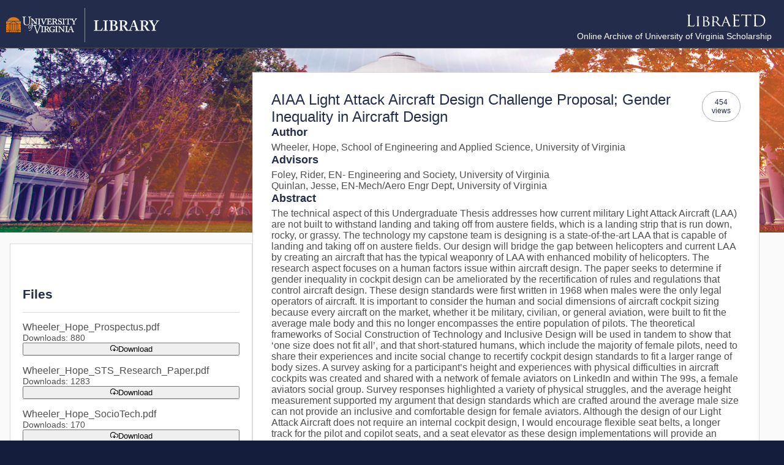

--- FILE ---
content_type: text/css; charset=utf-8
request_url: https://libraetd.lib.virginia.edu/assets/WaitSpinner-BEH2i_9o.css
body_size: 399
content:
div.spinner-overlay[data-v-70ab7758]{position:fixed;left:0;top:0;width:100%;height:100%;z-index:1000;background:#6464644d;text-align:center}div.spinner-overlay .spinner[data-v-70ab7758]{box-shadow:0 3px 6px #00000029,0 3px 6px #0000003b}div.spinner[data-v-70ab7758]{background:#fff;margin:12vw auto;text-align:center;padding:10px 150px 25px;display:inline-block;font-weight:700}div.spinner.embed[data-v-70ab7758]{box-shadow:none;padding:0;margin:0;background:transparent}div.spinner h1[data-v-70ab7758]{border:none}.spinner-animation[data-v-70ab7758]{margin:0 auto;width:80px;text-align:center}.spinner-animation .dot[data-v-70ab7758]{background:#e57200}.spinner-animation>div[data-v-70ab7758]{width:18px;height:18px;border-radius:100%;display:inline-block;-webkit-animation:sk-bouncedelay-70ab7758 1.4s infinite ease-in-out both;animation:sk-bouncedelay-70ab7758 1.4s infinite ease-in-out both;margin:0 2px}.spinner-animation .bounce1[data-v-70ab7758]{-webkit-animation-delay:-.32s;animation-delay:-.32s}.spinner-animation .bounce2[data-v-70ab7758]{-webkit-animation-delay:-.16s;animation-delay:-.16s}@-webkit-keyframes sk-bouncedelay-70ab7758{0%,80%,to{-webkit-transform:scale(0)}40%{-webkit-transform:scale(1)}}@keyframes sk-bouncedelay-70ab7758{0%,80%,to{-webkit-transform:scale(0);transform:scale(0)}40%{-webkit-transform:scale(1);transform:scale(1)}}


--- FILE ---
content_type: text/css; charset=utf-8
request_url: https://libraetd.lib.virginia.edu/assets/PublicView-CNybAQEg.css
body_size: 935
content:
@media only screen and (min-width:768px){.files[data-v-579c84f0]{margin-top:280px;flex-basis:30%}}div.files[data-v-579c84f0]{font-family:Open Sans,sans-serif;background:#fff;text-align:left;display:flex;flex-direction:column;gap:10px;padding:20px;border:1px solid #DADADA}div.files .title[data-v-579c84f0]{font-weight:700}div.files .file-stat[data-v-579c84f0]{font-size:.9em}div.files .file-embargo[data-v-579c84f0]{padding:10px;font-style:normal;background:#fef6c8;border:1px solid #B99C02;border-radius:4px}div.files .file[data-v-579c84f0]{display:flex;flex-direction:column;gap:10px;padding-top:15px;border-top:1px solid #DADADA}div.draft[data-v-7911d628]{background:#fef6c8;padding:20px;border:2px solid #B99C02;display:flex;flex-direction:column;gap:10px;text-align:left}div.draft .proof[data-v-7911d628]{font-size:1.2em;font-weight:700;text-align:center}div.draft .buttons[data-v-7911d628]{margin-top:10px;display:flex;flex-flow:row wrap;justify-content:flex-start;align-items:center;gap:1.15rem}div.draft .buttons .submit[data-v-7911d628]{margin-left:auto}div.draft .agree[data-v-7911d628]{display:flex;flex-flow:row nowrap;justify-content:center;align-items:flex-start;gap:10px;margin:10px 0}div.published[data-v-7911d628]{background:#fef6c8;padding:20px;border:1px solid #B99C02;text-align:left}@media only screen and (min-width:768px){div.public-work[data-v-41191560]{display:flex;flex-flow:row-reverse nowrap;justify-content:center;align-items:flex-start;gap:1rem;padding:2.5rem 2.5rem 0 1rem}.details[data-v-41191560]{flex-basis:70%}}@media only screen and (max-width:768px){div.work-bkg[data-v-41191560]{display:none}div.public-work[data-v-41191560]{display:flex;flex-direction:column}}div.error[data-v-41191560]{background-color:#fff;padding:25px;min-height:300px;text-align:center;width:50%;margin:0 auto}.note[data-v-41191560]{text-align:center;font-style:italic;font-style:.9em}div.work-bkg[data-v-41191560]{background-image:url(/assets/header-BZ6NWU3h.jpg);background-position:center center;background-repeat:no-repeat;height:300px;background-size:cover;position:absolute;left:0;right:0;border-top:1px solid #4F4F4F;border-bottom:1px solid #4F4F4F}div.public-work[data-v-41191560]{position:relative}div.public-work h1[data-v-41191560]{font-size:1.5em;font-weight:400;padding:0;margin:0;display:flex;flex-flow:row nowrap;justify-content:space-between;align-items:flex-start;gap:20px}div.public-work h1 .view-cnt[data-v-41191560]{padding:10px;font-size:.5em;text-align:center;display:inline-block;border:1px solid #ADADAD;border-radius:100px}div.public-work .content.author[data-v-41191560]{display:flex;flex-flow:row wrap;gap:10px}div.public-work .content.author a.orcid[data-v-41191560]{display:inline-flex;flex-flow:row nowrap;gap:5px;justify-content:flex-start;align-self:center}div.public-work .content.author a.orcid .orcid-img[data-v-41191560]{width:20px}div.public-work section[data-v-41191560]{display:flex;flex-direction:column;align-items:flex-start;gap:10px}div.public-work .details[data-v-41191560]{border:1px solid #DADADA;font-family:Open Sans,sans-serif;background:#fff;text-align:left;margin-bottom:50px}div.public-work .details h3[data-v-41191560]{font-size:1.5em;font-weight:400;padding:0;margin:0}div.public-work .details .metadata[data-v-41191560]{padding:30px;display:flex;flex-direction:column;gap:1.5rem}div.public-work .details .metadata ul.unstyled[data-v-41191560]{display:flex;flex-direction:column;gap:5px;margin:0;list-style:none;padding:0}div.public-work .details .metadata ul.links[data-v-41191560]{margin-top:0;margin-bottom:0;padding-left:20px}div.public-work .details .metadata ul.links li[data-v-41191560]{margin-top:5px}div.public-work .details .metadata h2[data-v-41191560]{text-align:left;font-size:1.15em;padding:0;margin:0 0 5px}


--- FILE ---
content_type: text/javascript; charset=utf-8
request_url: https://libraetd.lib.virginia.edu/assets/PublicView-DyD8xDFb.js
body_size: 5643
content:
import{_ as ot}from"./orcid_id-jrjRjEkE.js";import{_ as Y,X as I,c,b as e,a as b,g as i,t as w,F as x,y as U,h as D,j as O,o as u,u as it,ap as nt,l as F,i as L,w as q,as as Z,b6 as R,b7 as rt,O as M,b8 as at,b9 as lt,P as ut,p as N,ba as z,e as dt,I as ct,bb as ft,V as pt,W as G,d as ht,aq as mt,bc as vt,f as K}from"./index-CYruKXeb.js";import{s as yt,W as wt}from"./WaitSpinner-B-JvohkJ.js";import"./index-7t1fTPlz.js";const gt={class:"files"},kt={key:0,class:"file-embargo"},_t={key:1,class:"file-embargo"},bt={class:"file"},$t={class:"name"},St={class:"file-stat"},Ct={__name:"ThesisFiles",setup(a){const t=I();return(d,v)=>{const g=O("Button");return u(),c("div",gt,[v[0]||(v[0]=e("h2",{class:"title"},"Files",-1)),i(t).visibility=="embargo"?(u(),c("span",kt," This item is restricted to abstract view only until "+w(d.$formatDate(i(t).embargoReleaseDate))+". ",1)):i(t).visibility=="uva"?(u(),c("span",_t," This item is restricted to UVA until "+w(d.$formatDate(i(t).embargoReleaseDate))+". ",1)):b("",!0),(u(!0),c(x,null,U(i(t).work.files,f=>(u(),c("div",bt,[e("div",$t,w(f.name),1),e("div",St,"Downloads: "+w(f.downloads),1),D(g,{label:"Download",icon:"pi pi-cloud-download",severity:"secondary",ariaLabel:`download file ${f.name}`,onClick:y=>i(t).downloadFile(f.name,"view"),loading:i(t).downloading==f.name},null,8,["ariaLabel","onClick","loading"])]))),256))])}}},Tt=Y(Ct,[["__scopeId","data-v-579c84f0"]]),Dt={key:0,class:"draft"},Lt={class:"agree"},xt={class:"buttons"},Mt={key:1,class:"published"},Rt={__name:"SubmitPanel",setup(a){const t=I(),d=it(),v=nt(),g=Z(),f=F(!1),y=F(!1),l=(()=>d.isAdmin?`/admin/etd/${g.params.id}`:`/etd/${g.params.id}`),n=(()=>{v.require({message:"This is your final step and you cannot change the document afterwards. Are you sure?",header:"Confirm Submission",icon:"pi pi-question-circle",rejectClass:"p-button-secondary",accept:async()=>{await t.publish(),system.error==""&&(f.value=!0)}})});return(p,o)=>{const s=O("RouterLink"),$=O("Button");return u(),c(x,null,[i(t).isDraft?(u(),c("div",Dt,[o[4]||(o[4]=e("div",{class:"proof"},"Submission Proof",-1)),o[5]||(o[5]=e("div",null,[L(" Before proceeding, we encourage you to review the information in this page. If you experience problems with your submission, please "),e("a",{href:"mailto:libra@virginia.edu"},"contact"),L(" us. ")],-1)),e("div",Lt,[D(i(yt),{inputId:"agree-cb",modelValue:y.value,"onUpdate:modelValue":o[0]||(o[0]=k=>y.value=k),binary:!0},null,8,["modelValue"]),o[1]||(o[1]=e("label",{for:"agree-cb"},[L(" I have read and agree to the "),e("a",{href:"https://www.library.virginia.edu/libra/etds/etd-license",target:"_blank","aria-describedby":"new-window"},"Libra Deposit License"),L(", including discussing my deposit access options with my faculty advisor. ")],-1))]),e("div",xt,[D(s,{to:i(d).homePage},{default:q(()=>[...o[2]||(o[2]=[L("Dashboard",-1)])]),_:1},8,["to"]),D(s,{to:l()},{default:q(()=>[...o[3]||(o[3]=[L("Edit thesis",-1)])]),_:1},8,["to"]),D($,{severity:"primary",label:"Submit Thesis",size:"small",class:"submit",onClick:n,disabled:!y.value},null,8,["disabled"])])])):b("",!0),f.value?(u(),c("div",Mt," Thank you for submitting your thesis. Be sure to take note of and use the Persistent Link when you refer to this work. ")):b("",!0)],64)}}},Ut=Y(Rt,[["__scopeId","data-v-7911d628"]]);function J(a,t){return at()?(lt(a,t),!0):!1}const H=typeof window<"u"&&typeof document<"u";typeof WorkerGlobalScope<"u"&&globalThis instanceof WorkerGlobalScope;const Pt=Object.prototype.toString,Ot=a=>Pt.call(a)==="[object Object]";function At(a){let t;function d(){return t||(t=a()),t}return d.reset=async()=>{const v=t;t=void 0,v&&await v},d}function E(a){return Array.isArray(a)?a:[a]}function Bt(a,t,d={}){const{immediate:v=!0,immediateCallback:g=!1}=d,f=R(!1);let y;function l(){y&&(clearTimeout(y),y=void 0)}function n(){f.value=!1,l()}function p(...o){g&&a(),l(),f.value=!0,y=setTimeout(()=>{f.value=!1,y=void 0,a(...o)},M(t))}return v&&(f.value=!0,H&&p()),J(n),{isPending:rt(f),start:p,stop:n}}function jt(a,t,d){return ut(a,t,{...d,immediate:!0})}const Et=H?window:void 0,Q=H?window.navigator:void 0;function Vt(a){var t;const d=M(a);return(t=d?.$el)!==null&&t!==void 0?t:d}function tt(...a){const t=[],d=()=>{t.forEach(l=>l()),t.length=0},v=(l,n,p,o)=>(l.addEventListener(n,p,o),()=>l.removeEventListener(n,p,o)),g=N(()=>{const l=E(M(a[0])).filter(n=>n!=null);return l.every(n=>typeof n!="string")?l:void 0}),f=jt(()=>{var l,n;return[(l=(n=g.value)===null||n===void 0?void 0:n.map(p=>Vt(p)))!==null&&l!==void 0?l:[Et].filter(p=>p!=null),E(M(g.value?a[1]:a[0])),E(i(g.value?a[2]:a[1])),M(g.value?a[3]:a[2])]},([l,n,p,o])=>{if(d(),!l?.length||!n?.length||!p?.length)return;const s=Ot(o)?{...o}:o;t.push(...l.flatMap($=>n.flatMap(k=>p.map(C=>v($,k,C,s)))))},{flush:"post"}),y=()=>{f(),d()};return J(d),y}function Yt(){const a=R(!1),t=ct();return t&&dt(()=>{a.value=!0},t),a}function et(a){const t=Yt();return N(()=>(t.value,!!a()))}function V(a,t={}){const{controls:d=!1,navigator:v=Q}=t,g=et(()=>v&&"permissions"in v),f=R(),y=typeof a=="string"?{name:a}:a,l=R(),n=()=>{var o,s;l.value=(o=(s=f.value)===null||s===void 0?void 0:s.state)!==null&&o!==void 0?o:"prompt"};tt(f,"change",n,{passive:!0});const p=At(async()=>{if(g.value){if(!f.value)try{f.value=await v.permissions.query(y)}catch{f.value=void 0}finally{n()}if(d)return ft(f.value)}});return p(),d?{state:l,isSupported:g,query:p}:l}function It(a={}){const{navigator:t=Q,read:d=!1,source:v,copiedDuring:g=1500,legacy:f=!1}=a,y=et(()=>t&&"clipboard"in t),l=V("clipboard-read"),n=V("clipboard-write"),p=N(()=>y.value||f),o=R(""),s=R(!1),$=Bt(()=>s.value=!1,g,{immediate:!1});async function k(){let m=!(y.value&&T(l.value));if(!m)try{o.value=await t.clipboard.readText()}catch{m=!0}m&&(o.value=_())}p.value&&d&&tt(["copy","cut"],k,{passive:!0});async function C(m=M(v)){if(p.value&&m!=null){let h=!(y.value&&T(n.value));if(!h)try{await t.clipboard.writeText(m)}catch{h=!0}h&&r(m),o.value=m,s.value=!0,$.start()}}function r(m){const h=document.createElement("textarea");h.value=m,h.style.position="absolute",h.style.opacity="0",document.body.appendChild(h),h.select(),document.execCommand("copy"),h.remove()}function _(){var m,h,S;return(m=(h=document)===null||h===void 0||(S=h.getSelection)===null||S===void 0||(S=S.call(h))===null||S===void 0?void 0:S.toString())!==null&&m!==void 0?m:""}function T(m){return m==="granted"||m==="prompt"}return{isSupported:p,text:z(o),copied:z(s),copy:C}}var P={exports:{}},Nt=P.exports,X;function Ht(){return X||(X=1,(function(a,t){(function(d,v){a.exports=v()})(Nt,(function(){var d="minute",v=/[+-]\d\d(?::?\d\d)?/g,g=/([+-]|\d\d)/g;return function(f,y,l){var n=y.prototype;l.utc=function(r){var _={date:r,utc:!0,args:arguments};return new y(_)},n.utc=function(r){var _=l(this.toDate(),{locale:this.$L,utc:!0});return r?_.add(this.utcOffset(),d):_},n.local=function(){return l(this.toDate(),{locale:this.$L,utc:!1})};var p=n.parse;n.parse=function(r){r.utc&&(this.$u=!0),this.$utils().u(r.$offset)||(this.$offset=r.$offset),p.call(this,r)};var o=n.init;n.init=function(){if(this.$u){var r=this.$d;this.$y=r.getUTCFullYear(),this.$M=r.getUTCMonth(),this.$D=r.getUTCDate(),this.$W=r.getUTCDay(),this.$H=r.getUTCHours(),this.$m=r.getUTCMinutes(),this.$s=r.getUTCSeconds(),this.$ms=r.getUTCMilliseconds()}else o.call(this)};var s=n.utcOffset;n.utcOffset=function(r,_){var T=this.$utils().u;if(T(r))return this.$u?0:T(this.$offset)?s.call(this):this.$offset;if(typeof r=="string"&&(r=(function(A){A===void 0&&(A="");var W=A.match(v);if(!W)return null;var B=(""+W[0]).match(g)||["-",0,0],st=B[0],j=60*+B[1]+ +B[2];return j===0?0:st==="+"?j:-j})(r),r===null))return this;var m=Math.abs(r)<=16?60*r:r;if(m===0)return this.utc(_);var h=this.clone();if(_)return h.$offset=m,h.$u=!1,h;var S=this.$u?this.toDate().getTimezoneOffset():-1*this.utcOffset();return(h=this.local().add(m+S,d)).$offset=m,h.$x.$localOffset=S,h};var $=n.format;n.format=function(r){var _=r||(this.$u?"YYYY-MM-DDTHH:mm:ss[Z]":"");return $.call(this,_)},n.valueOf=function(){var r=this.$utils().u(this.$offset)?0:this.$offset+(this.$x.$localOffset||this.$d.getTimezoneOffset());return this.$d.valueOf()-6e4*r},n.isUTC=function(){return!!this.$u},n.toISOString=function(){return this.toDate().toISOString()},n.toString=function(){return this.toDate().toUTCString()};var k=n.toDate;n.toDate=function(r){return r==="s"&&this.$offset?l(this.format("YYYY-MM-DD HH:mm:ss:SSS")).toDate():k.call(this)};var C=n.diff;n.diff=function(r,_,T){if(r&&this.$u===r.$u)return C.call(this,r,_,T);var m=this.local(),h=l(r).local();return C.call(m,h,_,T)}}}))})(P)),P.exports}var Wt=Ht();const Ft=pt(Wt),qt={key:1,class:"error"},zt={class:"public-work","aria-live":"polite"},Gt={class:"details"},Kt={class:"metadata"},Xt=["innerHTML"],Zt={class:"view-cnt"},Jt={class:"content author"},Qt=["href"],te={key:0},ee={class:"unstyled"},se={class:"advisor"},oe={key:0},ie={key:1},ne={style:{"white-space":"pre-wrap"}},re={key:1},ae={key:2},le={class:"unstyled"},ue={key:3},de={class:"links"},ce=["innerHTML"],fe={key:4},pe={style:{"white-space":"pre-wrap"}},he={key:5},me=["href"],ve={key:1},ye={key:6},we={key:7},ge=["href"],ke={key:1},_e={key:8},be={id:"citation"},$e={__name:"PublicView",setup(a){G.extend(Ft);const t=I(),d=ht(),v=Z(),g=V("clipboard-write"),{copy:f,copied:y}=It();mt(async()=>{await t.getWork(v.params.id,"view")}),vt({title:()=>t.work.title,citation_title:()=>t.work.title,citation_author:()=>t.work.author?`${t.work.author.lastName}, ${t.work.author.firstName}`:null,citation_publication_date:()=>t.publishedAt?G(t.publishedAt).utc().format("YYYY-MM-DD"):null,citation_dissertation_institution:()=>t.work.author.institution,citation_pdf_url:null,citation_publisher:"University of Virginia",citation_doi:()=>t.work.doi,citation_keywords:()=>t.work.keywords?t.work.keywords.filter(o=>o!=null&&o!="").join("; "):null,citation_dissertation_institution:()=>t.work.author?[t.work.author.institution,t.work.program].filter(o=>o!=null&&o!="").join(", "):null,citation_dissertation_name:()=>t.work.degree});const l=(o=>`${o.lastName}, ${o.firstName}, ${t.work.program}, ${o.institution}`),n=(()=>{f(t.suggestedCitation),y&&d.toastMessage("Copied","Citation has been copied to the clipboard.")}),p=o=>{let s=/(http|ftp|https):\/\/([\w_-]+(?:(?:\.[\w_-]+)+))([\w.,@?^=%&:\/~+#-]*[\w@?^=%&\/~+#-])/,$=[];return o.split(" ").forEach(C=>{let r=C.trim();if(s.test(r)){let _=`<a href="${r}" target="_blank" aria-describedby="new-window">${r}</a>`;$.push(_)}else $.push(r)}),$.join(" ")};return(o,s)=>{const $=O("Button");return i(t).working?(u(),K(wt,{key:0,overlay:!0,message:"<div>Please wait...</div><p>Loading Thesis</p>"})):i(t).error?(u(),c("div",qt,[s[0]||(s[0]=e("h1",null,"System Error",-1)),s[1]||(s[1]=e("div",null,"Sorry, a system error has occurred!",-1)),e("div",null,w(i(t).error),1)])):(u(),c(x,{key:2},[s[16]||(s[16]=e("div",{class:"work-bkg"},null,-1)),e("div",zt,[e("div",Gt,[D(Ut),e("div",Kt,[e("h1",null,[e("span",{innerHTML:i(t).work.title},null,8,Xt),e("span",Zt,w(i(t).work.views)+" views",1)]),e("section",null,[s[3]||(s[3]=e("h2",null,"Author",-1)),e("div",Jt,[e("span",null,w(l(i(t).work.author)),1),i(t).work.author.orcid?(u(),c("a",{key:0,class:"orcid",href:i(t).work.author.orcid,target:"_blank","aria-describedby":"new-window"},[s[2]||(s[2]=e("img",{class:"orcid-img",src:ot,"aria-hidden":"true"},null,-1)),e("span",null,w(i(t).work.author.orcid.split("/").pop()),1)],8,Qt)):b("",!0)])]),i(t).work.advisors.length>0?(u(),c("section",te,[s[4]||(s[4]=e("h2",null,"Advisors",-1)),e("ul",ee,[(u(!0),c(x,null,U(i(t).work.advisors,k=>(u(),c("li",se,[e("span",null,w(k.lastName)+", "+w(k.firstName),1),k.department?(u(),c("span",oe,", "+w(k.department),1)):b("",!0),k.institution?(u(),c("span",ie,", "+w(k.institution),1)):b("",!0)]))),256))])])):b("",!0),e("section",null,[s[5]||(s[5]=e("h2",null,"Abstract",-1)),e("div",ne,w(i(t).work.abstract),1)]),e("section",null,[s[6]||(s[6]=e("h2",null,"Degree",-1)),e("div",null,w(i(t).work.degree),1)]),i(t).hasKeywords?(u(),c("section",re,[s[7]||(s[7]=e("h2",null,"Keywords",-1)),e("div",null,w(i(t).work.keywords.join("; ")),1)])):b("",!0),i(t).hasSponsors?(u(),c("section",ae,[s[8]||(s[8]=e("h2",null,"Sponsors",-1)),e("ul",le,[(u(!0),c(x,null,U(i(t).work.sponsors,k=>(u(),c("li",null,w(k),1))),256))])])):b("",!0),i(t).hasRelatedURLs?(u(),c("section",ue,[s[9]||(s[9]=e("h2",null,"Related Links",-1)),e("ul",de,[(u(!0),c(x,null,U(i(t).work.relatedURLs,k=>(u(),c("li",null,[e("span",{innerHTML:p(k)},null,8,ce)]))),256))])])):b("",!0),i(t).work.notes?(u(),c("section",fe,[s[10]||(s[10]=e("h2",null,"Notes",-1)),e("div",pe,w(i(t).work.notes),1)])):b("",!0),i(t).work.language?(u(),c("section",he,[s[11]||(s[11]=e("h2",null,"Language",-1)),e("div",null,w(i(t).work.language),1)])):b("",!0),e("section",null,[s[12]||(s[12]=e("h2",null,"Rights",-1)),i(t).work.licenseURL?(u(),c("a",{key:0,href:i(t).work.licenseURL,target:"_blank","aria-describedby":"new-window"},w(i(t).work.license),9,me)):(u(),c("div",ve,w(i(t).work.license),1))]),i(t).isDraft?b("",!0):(u(),c("section",ye,[s[13]||(s[13]=e("h2",null,"Issued Date:",-1)),e("div",null,w(o.$formatDate(i(t).publishedAt)),1)])),i(t).isDraft?b("",!0):(u(),c("section",we,[s[14]||(s[14]=e("h2",null,"Persistent Link",-1)),i(t).persistentLink?(u(),c("a",{key:0,target:"_blank","aria-describedby":"new-window",href:i(t).persistentLink},w(i(t).persistentLink),9,ge)):(u(),c("span",ke,"Persistent link will appear here after submission."))])),i(t).isDraft?b("",!0):(u(),c("section",_e,[s[15]||(s[15]=e("h2",null,"Suggested Citation",-1)),e("span",be,w(i(t).suggestedCitation),1),i(g)?(u(),K($,{key:0,severity:"secondary",size:"small",label:"Copy citation",onClick:n})):b("",!0)]))])]),D(Tt)])],64))}}},Le=Y($e,[["__scopeId","data-v-41191560"]]);export{Le as default};
